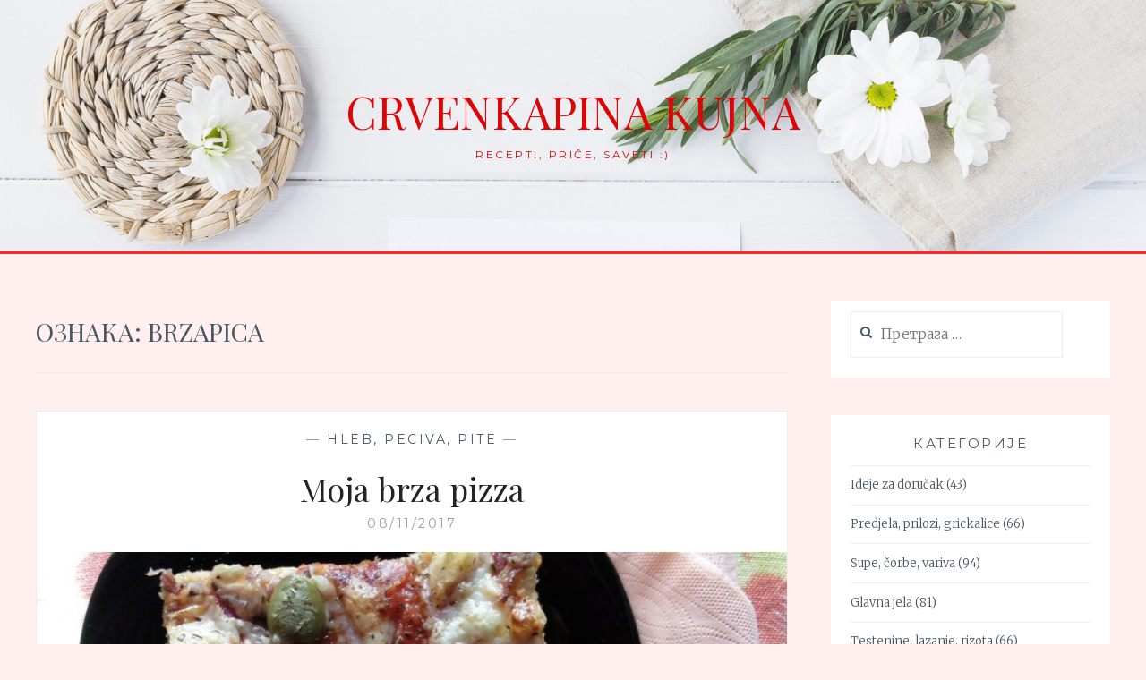

--- FILE ---
content_type: text/html; charset=UTF-8
request_url: https://crvenkapinakujna.com/tag/brzapica/
body_size: 14383
content:
<!DOCTYPE html>
<html lang="sr-RS">
<head>
<meta charset="UTF-8">
<meta name="viewport" content="width=device-width, initial-scale=1">
<link rel="profile" href="http://gmpg.org/xfn/11">
<link rel="pingback" href="https://crvenkapinakujna.com/xmlrpc.php">

<title>brzapica &#8211; Crvenkapina kujna</title>
<meta name='robots' content='max-image-preview:large' />
<link rel='dns-prefetch' href='//ajax.googleapis.com' />
<link rel='dns-prefetch' href='//fonts.googleapis.com' />
<link rel='dns-prefetch' href='//www.googletagmanager.com' />
<link rel="alternate" type="application/rss+xml" title="Crvenkapina kujna &raquo; довод" href="https://crvenkapinakujna.com/feed/" />
<link rel="alternate" type="application/rss+xml" title="Crvenkapina kujna &raquo; довод коментара" href="https://crvenkapinakujna.com/comments/feed/" />
<script type="text/javascript" id="wpp-js" src="https://crvenkapinakujna.com/wp-content/plugins/wordpress-popular-posts/assets/js/wpp.js?ver=7.3.6" data-sampling="0" data-sampling-rate="100" data-api-url="https://crvenkapinakujna.com/wp-json/wordpress-popular-posts" data-post-id="0" data-token="fe947f12b0" data-lang="0" data-debug="1"></script>
<link rel="alternate" type="application/rss+xml" title="Crvenkapina kujna &raquo; довод ознаке brzapica" href="https://crvenkapinakujna.com/tag/brzapica/feed/" />
<style id='wp-img-auto-sizes-contain-inline-css' type='text/css'>
img:is([sizes=auto i],[sizes^="auto," i]){contain-intrinsic-size:3000px 1500px}
/*# sourceURL=wp-img-auto-sizes-contain-inline-css */
</style>
<style id='wp-emoji-styles-inline-css' type='text/css'>

	img.wp-smiley, img.emoji {
		display: inline !important;
		border: none !important;
		box-shadow: none !important;
		height: 1em !important;
		width: 1em !important;
		margin: 0 0.07em !important;
		vertical-align: -0.1em !important;
		background: none !important;
		padding: 0 !important;
	}
/*# sourceURL=wp-emoji-styles-inline-css */
</style>
<style id='wp-block-library-inline-css' type='text/css'>
:root{--wp-block-synced-color:#7a00df;--wp-block-synced-color--rgb:122,0,223;--wp-bound-block-color:var(--wp-block-synced-color);--wp-editor-canvas-background:#ddd;--wp-admin-theme-color:#007cba;--wp-admin-theme-color--rgb:0,124,186;--wp-admin-theme-color-darker-10:#006ba1;--wp-admin-theme-color-darker-10--rgb:0,107,160.5;--wp-admin-theme-color-darker-20:#005a87;--wp-admin-theme-color-darker-20--rgb:0,90,135;--wp-admin-border-width-focus:2px}@media (min-resolution:192dpi){:root{--wp-admin-border-width-focus:1.5px}}.wp-element-button{cursor:pointer}:root .has-very-light-gray-background-color{background-color:#eee}:root .has-very-dark-gray-background-color{background-color:#313131}:root .has-very-light-gray-color{color:#eee}:root .has-very-dark-gray-color{color:#313131}:root .has-vivid-green-cyan-to-vivid-cyan-blue-gradient-background{background:linear-gradient(135deg,#00d084,#0693e3)}:root .has-purple-crush-gradient-background{background:linear-gradient(135deg,#34e2e4,#4721fb 50%,#ab1dfe)}:root .has-hazy-dawn-gradient-background{background:linear-gradient(135deg,#faaca8,#dad0ec)}:root .has-subdued-olive-gradient-background{background:linear-gradient(135deg,#fafae1,#67a671)}:root .has-atomic-cream-gradient-background{background:linear-gradient(135deg,#fdd79a,#004a59)}:root .has-nightshade-gradient-background{background:linear-gradient(135deg,#330968,#31cdcf)}:root .has-midnight-gradient-background{background:linear-gradient(135deg,#020381,#2874fc)}:root{--wp--preset--font-size--normal:16px;--wp--preset--font-size--huge:42px}.has-regular-font-size{font-size:1em}.has-larger-font-size{font-size:2.625em}.has-normal-font-size{font-size:var(--wp--preset--font-size--normal)}.has-huge-font-size{font-size:var(--wp--preset--font-size--huge)}:root .has-text-align-center{text-align:center}:root .has-text-align-left{text-align:left}:root .has-text-align-right{text-align:right}.has-fit-text{white-space:nowrap!important}#end-resizable-editor-section{display:none}.aligncenter{clear:both}.items-justified-left{justify-content:flex-start}.items-justified-center{justify-content:center}.items-justified-right{justify-content:flex-end}.items-justified-space-between{justify-content:space-between}.screen-reader-text{word-wrap:normal!important;border:0;clip-path:inset(50%);height:1px;margin:-1px;overflow:hidden;padding:0;position:absolute;width:1px}.screen-reader-text:focus{background-color:#ddd;clip-path:none;color:#444;display:block;font-size:1em;height:auto;left:5px;line-height:normal;padding:15px 23px 14px;text-decoration:none;top:5px;width:auto;z-index:100000}html :where(.has-border-color){border-style:solid}html :where([style*=border-top-color]){border-top-style:solid}html :where([style*=border-right-color]){border-right-style:solid}html :where([style*=border-bottom-color]){border-bottom-style:solid}html :where([style*=border-left-color]){border-left-style:solid}html :where([style*=border-width]){border-style:solid}html :where([style*=border-top-width]){border-top-style:solid}html :where([style*=border-right-width]){border-right-style:solid}html :where([style*=border-bottom-width]){border-bottom-style:solid}html :where([style*=border-left-width]){border-left-style:solid}html :where(img[class*=wp-image-]){height:auto;max-width:100%}:where(figure){margin:0 0 1em}html :where(.is-position-sticky){--wp-admin--admin-bar--position-offset:var(--wp-admin--admin-bar--height,0px)}@media screen and (max-width:600px){html :where(.is-position-sticky){--wp-admin--admin-bar--position-offset:0px}}

/*# sourceURL=wp-block-library-inline-css */
</style><style id='global-styles-inline-css' type='text/css'>
:root{--wp--preset--aspect-ratio--square: 1;--wp--preset--aspect-ratio--4-3: 4/3;--wp--preset--aspect-ratio--3-4: 3/4;--wp--preset--aspect-ratio--3-2: 3/2;--wp--preset--aspect-ratio--2-3: 2/3;--wp--preset--aspect-ratio--16-9: 16/9;--wp--preset--aspect-ratio--9-16: 9/16;--wp--preset--color--black: #000000;--wp--preset--color--cyan-bluish-gray: #abb8c3;--wp--preset--color--white: #ffffff;--wp--preset--color--pale-pink: #f78da7;--wp--preset--color--vivid-red: #cf2e2e;--wp--preset--color--luminous-vivid-orange: #ff6900;--wp--preset--color--luminous-vivid-amber: #fcb900;--wp--preset--color--light-green-cyan: #7bdcb5;--wp--preset--color--vivid-green-cyan: #00d084;--wp--preset--color--pale-cyan-blue: #8ed1fc;--wp--preset--color--vivid-cyan-blue: #0693e3;--wp--preset--color--vivid-purple: #9b51e0;--wp--preset--gradient--vivid-cyan-blue-to-vivid-purple: linear-gradient(135deg,rgb(6,147,227) 0%,rgb(155,81,224) 100%);--wp--preset--gradient--light-green-cyan-to-vivid-green-cyan: linear-gradient(135deg,rgb(122,220,180) 0%,rgb(0,208,130) 100%);--wp--preset--gradient--luminous-vivid-amber-to-luminous-vivid-orange: linear-gradient(135deg,rgb(252,185,0) 0%,rgb(255,105,0) 100%);--wp--preset--gradient--luminous-vivid-orange-to-vivid-red: linear-gradient(135deg,rgb(255,105,0) 0%,rgb(207,46,46) 100%);--wp--preset--gradient--very-light-gray-to-cyan-bluish-gray: linear-gradient(135deg,rgb(238,238,238) 0%,rgb(169,184,195) 100%);--wp--preset--gradient--cool-to-warm-spectrum: linear-gradient(135deg,rgb(74,234,220) 0%,rgb(151,120,209) 20%,rgb(207,42,186) 40%,rgb(238,44,130) 60%,rgb(251,105,98) 80%,rgb(254,248,76) 100%);--wp--preset--gradient--blush-light-purple: linear-gradient(135deg,rgb(255,206,236) 0%,rgb(152,150,240) 100%);--wp--preset--gradient--blush-bordeaux: linear-gradient(135deg,rgb(254,205,165) 0%,rgb(254,45,45) 50%,rgb(107,0,62) 100%);--wp--preset--gradient--luminous-dusk: linear-gradient(135deg,rgb(255,203,112) 0%,rgb(199,81,192) 50%,rgb(65,88,208) 100%);--wp--preset--gradient--pale-ocean: linear-gradient(135deg,rgb(255,245,203) 0%,rgb(182,227,212) 50%,rgb(51,167,181) 100%);--wp--preset--gradient--electric-grass: linear-gradient(135deg,rgb(202,248,128) 0%,rgb(113,206,126) 100%);--wp--preset--gradient--midnight: linear-gradient(135deg,rgb(2,3,129) 0%,rgb(40,116,252) 100%);--wp--preset--font-size--small: 13px;--wp--preset--font-size--medium: 20px;--wp--preset--font-size--large: 36px;--wp--preset--font-size--x-large: 42px;--wp--preset--spacing--20: 0.44rem;--wp--preset--spacing--30: 0.67rem;--wp--preset--spacing--40: 1rem;--wp--preset--spacing--50: 1.5rem;--wp--preset--spacing--60: 2.25rem;--wp--preset--spacing--70: 3.38rem;--wp--preset--spacing--80: 5.06rem;--wp--preset--shadow--natural: 6px 6px 9px rgba(0, 0, 0, 0.2);--wp--preset--shadow--deep: 12px 12px 50px rgba(0, 0, 0, 0.4);--wp--preset--shadow--sharp: 6px 6px 0px rgba(0, 0, 0, 0.2);--wp--preset--shadow--outlined: 6px 6px 0px -3px rgb(255, 255, 255), 6px 6px rgb(0, 0, 0);--wp--preset--shadow--crisp: 6px 6px 0px rgb(0, 0, 0);}:where(.is-layout-flex){gap: 0.5em;}:where(.is-layout-grid){gap: 0.5em;}body .is-layout-flex{display: flex;}.is-layout-flex{flex-wrap: wrap;align-items: center;}.is-layout-flex > :is(*, div){margin: 0;}body .is-layout-grid{display: grid;}.is-layout-grid > :is(*, div){margin: 0;}:where(.wp-block-columns.is-layout-flex){gap: 2em;}:where(.wp-block-columns.is-layout-grid){gap: 2em;}:where(.wp-block-post-template.is-layout-flex){gap: 1.25em;}:where(.wp-block-post-template.is-layout-grid){gap: 1.25em;}.has-black-color{color: var(--wp--preset--color--black) !important;}.has-cyan-bluish-gray-color{color: var(--wp--preset--color--cyan-bluish-gray) !important;}.has-white-color{color: var(--wp--preset--color--white) !important;}.has-pale-pink-color{color: var(--wp--preset--color--pale-pink) !important;}.has-vivid-red-color{color: var(--wp--preset--color--vivid-red) !important;}.has-luminous-vivid-orange-color{color: var(--wp--preset--color--luminous-vivid-orange) !important;}.has-luminous-vivid-amber-color{color: var(--wp--preset--color--luminous-vivid-amber) !important;}.has-light-green-cyan-color{color: var(--wp--preset--color--light-green-cyan) !important;}.has-vivid-green-cyan-color{color: var(--wp--preset--color--vivid-green-cyan) !important;}.has-pale-cyan-blue-color{color: var(--wp--preset--color--pale-cyan-blue) !important;}.has-vivid-cyan-blue-color{color: var(--wp--preset--color--vivid-cyan-blue) !important;}.has-vivid-purple-color{color: var(--wp--preset--color--vivid-purple) !important;}.has-black-background-color{background-color: var(--wp--preset--color--black) !important;}.has-cyan-bluish-gray-background-color{background-color: var(--wp--preset--color--cyan-bluish-gray) !important;}.has-white-background-color{background-color: var(--wp--preset--color--white) !important;}.has-pale-pink-background-color{background-color: var(--wp--preset--color--pale-pink) !important;}.has-vivid-red-background-color{background-color: var(--wp--preset--color--vivid-red) !important;}.has-luminous-vivid-orange-background-color{background-color: var(--wp--preset--color--luminous-vivid-orange) !important;}.has-luminous-vivid-amber-background-color{background-color: var(--wp--preset--color--luminous-vivid-amber) !important;}.has-light-green-cyan-background-color{background-color: var(--wp--preset--color--light-green-cyan) !important;}.has-vivid-green-cyan-background-color{background-color: var(--wp--preset--color--vivid-green-cyan) !important;}.has-pale-cyan-blue-background-color{background-color: var(--wp--preset--color--pale-cyan-blue) !important;}.has-vivid-cyan-blue-background-color{background-color: var(--wp--preset--color--vivid-cyan-blue) !important;}.has-vivid-purple-background-color{background-color: var(--wp--preset--color--vivid-purple) !important;}.has-black-border-color{border-color: var(--wp--preset--color--black) !important;}.has-cyan-bluish-gray-border-color{border-color: var(--wp--preset--color--cyan-bluish-gray) !important;}.has-white-border-color{border-color: var(--wp--preset--color--white) !important;}.has-pale-pink-border-color{border-color: var(--wp--preset--color--pale-pink) !important;}.has-vivid-red-border-color{border-color: var(--wp--preset--color--vivid-red) !important;}.has-luminous-vivid-orange-border-color{border-color: var(--wp--preset--color--luminous-vivid-orange) !important;}.has-luminous-vivid-amber-border-color{border-color: var(--wp--preset--color--luminous-vivid-amber) !important;}.has-light-green-cyan-border-color{border-color: var(--wp--preset--color--light-green-cyan) !important;}.has-vivid-green-cyan-border-color{border-color: var(--wp--preset--color--vivid-green-cyan) !important;}.has-pale-cyan-blue-border-color{border-color: var(--wp--preset--color--pale-cyan-blue) !important;}.has-vivid-cyan-blue-border-color{border-color: var(--wp--preset--color--vivid-cyan-blue) !important;}.has-vivid-purple-border-color{border-color: var(--wp--preset--color--vivid-purple) !important;}.has-vivid-cyan-blue-to-vivid-purple-gradient-background{background: var(--wp--preset--gradient--vivid-cyan-blue-to-vivid-purple) !important;}.has-light-green-cyan-to-vivid-green-cyan-gradient-background{background: var(--wp--preset--gradient--light-green-cyan-to-vivid-green-cyan) !important;}.has-luminous-vivid-amber-to-luminous-vivid-orange-gradient-background{background: var(--wp--preset--gradient--luminous-vivid-amber-to-luminous-vivid-orange) !important;}.has-luminous-vivid-orange-to-vivid-red-gradient-background{background: var(--wp--preset--gradient--luminous-vivid-orange-to-vivid-red) !important;}.has-very-light-gray-to-cyan-bluish-gray-gradient-background{background: var(--wp--preset--gradient--very-light-gray-to-cyan-bluish-gray) !important;}.has-cool-to-warm-spectrum-gradient-background{background: var(--wp--preset--gradient--cool-to-warm-spectrum) !important;}.has-blush-light-purple-gradient-background{background: var(--wp--preset--gradient--blush-light-purple) !important;}.has-blush-bordeaux-gradient-background{background: var(--wp--preset--gradient--blush-bordeaux) !important;}.has-luminous-dusk-gradient-background{background: var(--wp--preset--gradient--luminous-dusk) !important;}.has-pale-ocean-gradient-background{background: var(--wp--preset--gradient--pale-ocean) !important;}.has-electric-grass-gradient-background{background: var(--wp--preset--gradient--electric-grass) !important;}.has-midnight-gradient-background{background: var(--wp--preset--gradient--midnight) !important;}.has-small-font-size{font-size: var(--wp--preset--font-size--small) !important;}.has-medium-font-size{font-size: var(--wp--preset--font-size--medium) !important;}.has-large-font-size{font-size: var(--wp--preset--font-size--large) !important;}.has-x-large-font-size{font-size: var(--wp--preset--font-size--x-large) !important;}
/*# sourceURL=global-styles-inline-css */
</style>

<style id='classic-theme-styles-inline-css' type='text/css'>
.wp-block-button__link{background-color:#32373c;border-radius:9999px;box-shadow:none;color:#fff;font-size:1.125em;padding:calc(.667em + 2px) calc(1.333em + 2px);text-decoration:none}.wp-block-file__button{background:#32373c;color:#fff}.wp-block-accordion-heading{margin:0}.wp-block-accordion-heading__toggle{background-color:inherit!important;color:inherit!important}.wp-block-accordion-heading__toggle:not(:focus-visible){outline:none}.wp-block-accordion-heading__toggle:focus,.wp-block-accordion-heading__toggle:hover{background-color:inherit!important;border:none;box-shadow:none;color:inherit;padding:var(--wp--preset--spacing--20,1em) 0;text-decoration:none}.wp-block-accordion-heading__toggle:focus-visible{outline:auto;outline-offset:0}
/*# sourceURL=https://crvenkapinakujna.com/wp-content/plugins/gutenberg/build/styles/block-library/classic.css */
</style>
<link rel='stylesheet' id='geotarget-css' href='https://crvenkapinakujna.com/wp-content/plugins/geotargeting/public/css/geotarget-public.css?ver=1.3.6.1' type='text/css' media='all' />
<link rel='stylesheet' id='SFSImainCss-css' href='https://crvenkapinakujna.com/wp-content/plugins/ultimate-social-media-icons/css/sfsi-style.css?ver=2.9.6' type='text/css' media='all' />
<link rel='stylesheet' id='wordpress-popular-posts-css-css' href='https://crvenkapinakujna.com/wp-content/plugins/wordpress-popular-posts/assets/css/wpp.css?ver=7.3.6' type='text/css' media='all' />
<link rel='stylesheet' id='anissa-style-css' href='https://crvenkapinakujna.com/wp-content/themes/anissa/style.css?ver=6.9' type='text/css' media='all' />
<link rel='stylesheet' id='anissa-fonts-css' href='https://fonts.googleapis.com/css?family=Playfair+Display%3A400%2C700%7CMontserrat%3A400%2C700%7CMerriweather%3A400%2C300%2C700&#038;subset=latin%2Clatin-ext' type='text/css' media='all' />
<link rel='stylesheet' id='anissa-fontawesome-css' href='https://crvenkapinakujna.com/wp-content/themes/anissa/fonts/font-awesome.css?ver=4.3.0' type='text/css' media='all' />
<script type="text/javascript" src="https://crvenkapinakujna.com/wp-includes/js/jquery/jquery.min.js?ver=3.7.1" id="jquery-core-js"></script>
<script type="text/javascript" src="https://crvenkapinakujna.com/wp-includes/js/jquery/jquery-migrate.min.js?ver=3.4.1" id="jquery-migrate-js"></script>
<script type="text/javascript" src="https://crvenkapinakujna.com/wp-content/plugins/geotargeting/public/js/geotarget-public.js?ver=1.3.6.1" id="geotarget-js"></script>
<script type="text/javascript" src="https://crvenkapinakujna.com/wp-content/plugins/geotargeting/public/js/ddslick.js?ver=1.3.6.1" id="geot-slick-js"></script>
<link rel="https://api.w.org/" href="https://crvenkapinakujna.com/wp-json/" /><link rel="alternate" title="JSON" type="application/json" href="https://crvenkapinakujna.com/wp-json/wp/v2/tags/29" /><link rel="EditURI" type="application/rsd+xml" title="RSD" href="https://crvenkapinakujna.com/xmlrpc.php?rsd" />
<meta name="generator" content="WordPress 6.9" />
<meta name="generator" content="Site Kit by Google 1.170.0" /><meta name="google-site-verification" content="rvgQSEmW3l_qLBOtq683VX_mJvUj6oeul4sNrC1nvKk" /><meta name="follow.[base64]" content="d1WcAUAgSpTs7YQjjxD4"/><meta property="og:image:secure_url" content="https://crvenkapinakujna.com/wp-content/uploads/2017/11/Fotografija1571-mala.jpg" data-id="sfsi"><meta property="twitter:card" content="summary_large_image" data-id="sfsi"><meta property="twitter:image" content="https://crvenkapinakujna.com/wp-content/uploads/2017/11/Fotografija1571-mala.jpg" data-id="sfsi"><meta property="og:image:type" content="" data-id="sfsi" /><meta property="og:image:width" content="1280" data-id="sfsi" /><meta property="og:image:height" content="960" data-id="sfsi" /><meta property="og:url" content="https://crvenkapinakujna.com/moja-brza-pizza/" data-id="sfsi" /><meta property="og:description" content="Osamdesetih godina prošlog veka, kad su u Beogradu počele da se otvaraju picerije, bila je velika fama oko tajne vezane za testo za picu. Neki i danas veruju u to.

Može se praviti na zaista mnogo načina, počev od toga da je ono najklasičnije testo kiselo, sa kvascem (i to je jedino koje Italijani priznaju kao pravo) ali se prave i druge varijante sa jogurtom, belim vinom, kiselom vodom, itd. Uglavnom se peče, ali postoji i varijanta koja se prži (pizza fritta), a tu su i razne varijante, izvedene iz osnovne, kao što su tzv. italijanske piroške, pancerote i slično.

Elem, ono što je najbitnije kod pice je to da nikako ne treba preterivati sa nadevom. Što više nadeva - pica će biti gnjecavija, što vam sigurno nije cilj. Kod pice važi pravilo manje je više, znači, ne više od tri do četiri namirnice, to je maksimum.

U kućnim uslovima uglavnom je nemoguće ispoštovati pravilo da se pica peče na temperaturi od 250-300C, ili još bolje na 400C. U najboljem slučaju peći ćemo je na 220-250C. Zato i ne treba preterivati sa nadevom, jer od brzine pečenja zavisi i koliko će testo narasti i koliko će se natopiti.

Najvažnija tri sastojka dobre pice su testo, paradajz i sir, sve ostalo dodajete po sopstvenoj volji. Sir treba da bude kvalitetan i da se lepo topi, paradajz je uglavnom pelat, mada ja u zimskim mesecima radije koristim onaj koncentrovani paradajz-pire iz tegle, ili napravim klasičan sos sa domaćim kuvanim paradajzom.

Danas sam prvo pristavila sarmu, pa shvatila da ona definitivno neće stići za današnji ručak, a onda rešila da napravim brzu picu od onoga što mi se zateklo u kući.

Ispalo je odlično, pa recept delim i sa Vama. :)



Potreban materijal za testo: 2 čaše (od 2 dl) brašna (koristila sam 1 čašu integralnog - 1 belog), 1 čaša jogurta (može i kefir ili kiselo mleko), 2 kašike ulja (po mogućnosti maslinovog), 1/2 kašičice soli, 1/2 kašičice sode bikarbone, malo bosiljka (volim da mi testo bude šareno); za nadev: šta god volite ili šta Vam se tog momenta zateklo u frižideru, u mom slučaju to su danas bili: sos od paradajza, fini listići pančete, sir (neki tzv. pivnički koji se veoma lepo topi), masline (zelene sa paprikom), origano i bosiljak.

Prvo sam zamesila testo od brašna, kefira (pravim svoj domaći), ulja, soli i sode bikarbone, razvukla ga što sam tanje mogla i stavila u pleh obložen papirom za pečenje. Zatim sam uključila rernu da se greje i krenula da pravim sos.

U dublji tiganj sam sipala maslinovog ulja koliko je potrebno da pokrije dno, kad se zagrejalo dodala kašiku brašna, i sipala jednu čašu domaćeg (maminog) kuvanog paradajza. Mešala dok se nije zgusnuo, dodala malo bosiljka i skinula sa vatre, pa njim premazala picu. Kao što rekoh, umesto domaćeg sosa, možete i da je premažete paradajz-pireom.

Rasporedila sam listiće slanine, pa onda masline i na kraju sir. Pošto ne volim da rendam bilo šta (jer se vrlo često povređujem kad koristim rende pa ga se užasavam), uzela sam ljuštilicu za povrće i njom sekla tanke listiće sira pa ređala da sve lepo pokrijem. Posula sam origanom i stavila u sada već dobro zagrejanu rernu (do kraja, mislim da je negde oko 220C, šporet mi je toliko star da sam mu brojeve već odavno izribala. :)

Pekla se nekih 15-tak minuta, a i na stolu je izdržala otprilike toliko. :)
Probajte, nećete se pokajati.

I ja sam nekad davno znala da kupim onu gotovu, polupečenu podlogu i napravim picu na brzinu, ali otkad sam otkrila ovu varijantu, to više ne radim. Za ceo ovaj posao Vam je potrebno oko 25 minuta do pola sata, ali se kvalitet ne može porediti jer ovde tačno znate šta ste stavili, dok nam industrija podmeće mnogo nezdravih aditiva.

Prijatno! :)

#pizza #pica #brzapica #picasajogurtom" data-id="sfsi" /><meta property="og:title" content="Moja brza pizza" data-id="sfsi" />            <style id="wpp-loading-animation-styles">@-webkit-keyframes bgslide{from{background-position-x:0}to{background-position-x:-200%}}@keyframes bgslide{from{background-position-x:0}to{background-position-x:-200%}}.wpp-widget-block-placeholder,.wpp-shortcode-placeholder{margin:0 auto;width:60px;height:3px;background:#dd3737;background:linear-gradient(90deg,#dd3737 0%,#571313 10%,#dd3737 100%);background-size:200% auto;border-radius:3px;-webkit-animation:bgslide 1s infinite linear;animation:bgslide 1s infinite linear}</style>
            <style type="text/css">.recentcomments a{display:inline !important;padding:0 !important;margin:0 !important;}</style>
		<style type="text/css" id="custom-header-image">
			.site-branding:before {
				background-image: url( https://crvenkapinakujna.com/wp-content/themes/anissa/img/header.jpg);
				background-position: center;
				background-repeat: no-repeat;
				background-size: cover;
				content: "";
				display: block;
				position: absolute;
				top: 0;
				left: 0;
				width: 100%;
				height: 100%;
				z-index:-1;
			}
		</style>
		<style type="text/css">
			.site-title a,
		.site-description {
			color: #dd0606;
		}
		</style>
	<style type="text/css" id="custom-background-css">
body.custom-background { background-color: #ffefef; }
</style>
	<link rel="icon" href="https://crvenkapinakujna.com/wp-content/uploads/2018/01/cropped-all_in_red-64x64-1-32x32.jpg" sizes="32x32" />
<link rel="icon" href="https://crvenkapinakujna.com/wp-content/uploads/2018/01/cropped-all_in_red-64x64-1-192x192.jpg" sizes="192x192" />
<link rel="apple-touch-icon" href="https://crvenkapinakujna.com/wp-content/uploads/2018/01/cropped-all_in_red-64x64-1-180x180.jpg" />
<meta name="msapplication-TileImage" content="https://crvenkapinakujna.com/wp-content/uploads/2018/01/cropped-all_in_red-64x64-1-270x270.jpg" />
		<style type="text/css" id="wp-custom-css">
			.post {
	/*border: 2px solid #fff;*/
	padding-top: 20px;
	padding-bottom: 20px;
	background: #fff;
}
.sidebar .widget {
	border: 2px solid #fff;
	padding: 20px;
	padding-top: 20px;
	padding-top: 10px;
	background: #fff;
}
.widget ul li {
	margin-top: .8em;
	padding-top: .8em;
	border-top: 1px solid #eee;
}
.main-navigation {
	display: none;
}
.site-branding {
	padding: 3.2em 1.6em;
	padding-top: 3.2em;
	padding-bottom: 3.2em;
	position: relative;
	text-align: center;
	margin-bottom: 0px;
	padding-top: 100px;
	padding-bottom: 100px;
	border-bottom: 4px solid #DD3333;
}
.comment-body {
	border-top: 1px solid #fff;
	margin-top: 1.6em;
	padding-top: 1.6em;
}
.comment-list {
	list-style: none;
	margin: 0;
	padding: 0 20px;
	background:#fff;
}
.more-link:hover {
	color: #DD3333;
	border-bottom: 2px solid #DD3333;
}
button, input[type="button"], input[type="reset"], input[type="submit"] {
	border: 0;
	border-bottom-width: 0px;
	border-bottom-style: none;
	border-bottom-color: currentcolor;
	background: #fff;
	background-color: rgb(255, 255, 255);
	font-family: 'Montserrat', sans-serif;
	font-weight: 400;
	font-size: 13px;
	letter-spacing: 2.5px;
	padding: 15px 1.6em;
	text-transform: uppercase;
	transition: 0.2s;
}
.owl-carousel .owl-wrapper-outer {
	overflow: hidden;
	position: relative;
	width: 100%;
	display: none;
}
.site-main .comment-navigation, .site-main .posts-navigation, .site-main .post-navigation {
    border-top: 1px solid #fff;
    border-bottom: 1px solid #fff;
    color: #495762;
    font-family: 'Playfair Display', serif;
    font-size: 24px;
    margin: 0 0 1.6em;
    padding: .8em 0.8em;
    overflow: hidden;
    background: #fff;
}
.footer-widgets {
    border-top: 2px solid #fff;
    margin: 1.6em 0;
    padding: 5% 2.5% 0;
}		</style>
		</head>

<body class="archive tag tag-brzapica tag-29 custom-background wp-theme-anissa sfsi_actvite_theme_glossy">

<div id="page" class="hfeed site">
	<a class="skip-link screen-reader-text" href="#content">Skip to content</a>

	<header id="masthead" class="site-header" role="banner">
		<nav id="site-navigation" class="main-navigation clear" role="navigation">
			<button class="menu-toggle" aria-controls="primary-menu" aria-expanded="false">Menu</button>
			
					</nav><!-- #site-navigation -->

		<div class="site-branding">						<h1 class="site-title"><a href="https://crvenkapinakujna.com/" rel="home">Crvenkapina kujna</a></h1>
			<h2 class="site-description">Recepti, priče, saveti :)</h2>
		</div><!-- .site-branding -->
	</header><!-- #masthead -->

	<div id="content" class="site-content">
	<div class="wrap clear">
	
<div id="primary" class="content-area">
  <main id="main" class="site-main" role="main">
        <header class="page-header">
      <h1 class="page-title">Ознака: <span>brzapica</span></h1>    </header>
    <!-- .page-header -->
    
            
<article id="post-198" class="post-198 post type-post status-publish format-standard has-post-thumbnail hentry category-hleb-i-testa tag-brzapica tag-picasajogurtom tag-pizza tag-pica">
<div class="entry-cat">
			&mdash; <a href="https://crvenkapinakujna.com/category/hleb-i-testa/" rel="category tag">Hleb, peciva, pite</a> &mdash;
		</div><!-- .entry-cat -->
	<header class="entry-header">
		<h1 class="entry-title"><a href="https://crvenkapinakujna.com/moja-brza-pizza/" rel="bookmark">Moja brza pizza</a></h1>	<div class="entry-datetop">
			<a href="https://crvenkapinakujna.com/moja-brza-pizza/" title="Moja brza pizza">08/11/2017</a>
		</div><!-- .entry-datetop -->
					<div class="featured-image">
				<a href="https://crvenkapinakujna.com/moja-brza-pizza/" title="Moja brza pizza"><img width="900" height="450" src="https://crvenkapinakujna.com/wp-content/uploads/2017/11/Fotografija1571-mala-900x450.jpg" class="attachment-anissa-home size-anissa-home wp-post-image" alt="" decoding="async" fetchpriority="high" /></a>         
			</div>
			</header><!-- .entry-header -->

	<div class="entry-summary">
		<p>Osamdesetih godina prošlog veka, kad su u Beogradu počele da se otvaraju picerije, bila je velika fama oko &#8222;tajne&#8220; vezane za testo za picu. Neki i danas veruju u to. Može se praviti na zaista mnogo načina, počev od toga da je ono najklasičnije testo &#8222;kiselo&#8220;, sa kvascem (i to je jedino koje Italijani priznaju&hellip; <a class="more-link" href="https://crvenkapinakujna.com/moja-brza-pizza/">Read More <span class="screen-reader-text">Moja brza pizza</span></a></p>
	</div><!-- .entry-excerpt -->

</article><!-- #post-## -->
              </main>
  <!-- #main --> 
</div>
<!-- #primary -->


<div id="secondary" class="widget-area sidebar" role="complementary">
  <aside id="search-4" class="widget widget_search"><form role="search" method="get" class="search-form" action="https://crvenkapinakujna.com/">
				<label>
					<span class="screen-reader-text">Претрага за:</span>
					<input type="search" class="search-field" placeholder="Претрага &hellip;" value="" name="s" />
				</label>
				<input type="submit" class="search-submit" value="Претражи" />
			</form></aside><aside id="categories-4" class="widget widget_categories"><h1 class="widget-title">Категорије</h1>
			<ul>
					<li class="cat-item cat-item-3"><a href="https://crvenkapinakujna.com/category/ideje-za-dorucak/">Ideje za doručak</a> (43)
</li>
	<li class="cat-item cat-item-9"><a href="https://crvenkapinakujna.com/category/predjela-i-prilozi/">Predjela, prilozi, grickalice</a> (66)
</li>
	<li class="cat-item cat-item-2"><a href="https://crvenkapinakujna.com/category/supe-i-corbe/">Supe, čorbe, variva</a> (94)
</li>
	<li class="cat-item cat-item-4"><a href="https://crvenkapinakujna.com/category/glavna-jela/">Glavna jela</a> (81)
</li>
	<li class="cat-item cat-item-57"><a href="https://crvenkapinakujna.com/category/testenine-lazanje-rizota/">Testenine, lazanje, rizota</a> (66)
</li>
	<li class="cat-item cat-item-10"><a href="https://crvenkapinakujna.com/category/salate/">Salate</a> (72)
</li>
	<li class="cat-item cat-item-5"><a href="https://crvenkapinakujna.com/category/hleb-i-testa/">Hleb, peciva, pite</a> (91)
</li>
	<li class="cat-item cat-item-6"><a href="https://crvenkapinakujna.com/category/kolaci-torte-slatkisi/">Kolači, torte, slatkiši</a> (119)
<ul class='children'>
	<li class="cat-item cat-item-1706"><a href="https://crvenkapinakujna.com/category/kolaci-torte-slatkisi/ledene-poslastice-sladoled-semifredo-sorbe/">Ledene poslastice (sladoled, semifredo, sorbe&#8230;)</a> (10)
</li>
</ul>
</li>
	<li class="cat-item cat-item-7"><a href="https://crvenkapinakujna.com/category/sosovi-kremovi-namazi/">Sosovi, kremovi, namazi</a> (34)
<ul class='children'>
	<li class="cat-item cat-item-1754"><a href="https://crvenkapinakujna.com/category/sosovi-kremovi-namazi/zacini-i-aromaticni-dodaci/">Začini i aromatični dodaci</a> (3)
	<ul class='children'>
	<li class="cat-item cat-item-1913"><a href="https://crvenkapinakujna.com/category/sosovi-kremovi-namazi/zacini-i-aromaticni-dodaci/zimnica/">Zimnica</a> (2)
</li>
	</ul>
</li>
	<li class="cat-item cat-item-1883"><a href="https://crvenkapinakujna.com/category/sosovi-kremovi-namazi/dzemovi/">Džemovi</a> (2)
</li>
</ul>
</li>
	<li class="cat-item cat-item-8"><a href="https://crvenkapinakujna.com/category/napici/">Topli i hladni napici</a> (9)
</li>
	<li class="cat-item cat-item-11"><a href="https://crvenkapinakujna.com/category/kulinarske-tajne-saveti-i-slicno/">Crvenkapine tajne i saveti iz kuhinje</a> (11)
</li>
	<li class="cat-item cat-item-12"><a href="https://crvenkapinakujna.com/category/za-one-koji-ne-vole-da-kuvaju-ali-vole-moje-price/">Crvenkapine priče</a> (57)
<ul class='children'>
	<li class="cat-item cat-item-1546"><a href="https://crvenkapinakujna.com/category/za-one-koji-ne-vole-da-kuvaju-ali-vole-moje-price/muzika/">Muzika</a> (19)
</li>
</ul>
</li>
	<li class="cat-item cat-item-13"><a href="https://crvenkapinakujna.com/category/ko-je-crvenkapa/">Ko je Crvenkapa? :)</a> (2)
<ul class='children'>
	<li class="cat-item cat-item-1100"><a href="https://crvenkapinakujna.com/category/ko-je-crvenkapa/politika-privatnosti/">Politika privatnosti</a> (1)
</li>
</ul>
</li>
			</ul>

			</aside>
		<aside id="recent-posts-3" class="widget widget_recent_entries">
		<h1 class="widget-title">Скорашњи чланци</h1>
		<ul>
											<li>
					<a href="https://crvenkapinakujna.com/cokoladni-posni-cia-puding/">Čokoladni, posni čia puding</a>
									</li>
					</ul>

		</aside><aside id="recent-comments-6" class="widget widget_recent_comments"><h1 class="widget-title">Скорашњи коментари</h1><ul id="recentcomments"><li class="recentcomments"><span class="comment-author-link">Bojana</span> на <a href="https://crvenkapinakujna.com/pancir-kafa-ili-kafa-otporna-na-metke-moje-iskustvo/#comment-23966">Pancir kafa, ili kafa otporna na metke (moje iskustvo)</a></li><li class="recentcomments"><span class="comment-author-link">crvenkapica</span> на <a href="https://crvenkapinakujna.com/kiseli-kupus-na-korejski-nacin-kimci-kimchi/#comment-23965">Kiseli kupus na korejski način – kimči (kimchi)</a></li><li class="recentcomments"><span class="comment-author-link">Bojana</span> на <a href="https://crvenkapinakujna.com/kiseli-kupus-na-korejski-nacin-kimci-kimchi/#comment-23964">Kiseli kupus na korejski način – kimči (kimchi)</a></li><li class="recentcomments"><span class="comment-author-link">crvenkapa9</span> на <a href="https://crvenkapinakujna.com/cajni-keksici-sa-limunom/#comment-9874">Čajni keksići sa limunom</a></li><li class="recentcomments"><span class="comment-author-link">Milena</span> на <a href="https://crvenkapinakujna.com/cajni-keksici-sa-limunom/#comment-9873">Čajni keksići sa limunom</a></li></ul></aside></div>
<!-- #secondary --></div>
<!-- #content -->
</div>
<!-- .wrap  -->
<footer id="colophon" class="site-footer wrap" role="contentinfo">
    <div class="footer-widgets clear">
    <div class="widget-area">
            <aside id="meta-4" class="widget widget_meta"><h1 class="widget-title">Мета</h1>
		<ul>
						<li><a href="https://crvenkapinakujna.com/wp-login.php">Пријава</a></li>
			<li><a href="https://crvenkapinakujna.com/feed/">Довод уноса</a></li>
			<li><a href="https://crvenkapinakujna.com/comments/feed/">Довод коментара</a></li>

			<li><a href="https://wordpress.org/">sr.WordPress.org</a></li>
		</ul>

		</aside><aside id="archives-2" class="widget widget_archive"><h1 class="widget-title">Архиве</h1>
			<ul>
					<li><a href='https://crvenkapinakujna.com/2025/11/'>новембар 2025</a></li>
	<li><a href='https://crvenkapinakujna.com/2025/10/'>октобар 2025</a></li>
	<li><a href='https://crvenkapinakujna.com/2025/08/'>август 2025</a></li>
	<li><a href='https://crvenkapinakujna.com/2025/06/'>јун 2025</a></li>
	<li><a href='https://crvenkapinakujna.com/2025/04/'>април 2025</a></li>
	<li><a href='https://crvenkapinakujna.com/2025/02/'>фебруар 2025</a></li>
	<li><a href='https://crvenkapinakujna.com/2025/01/'>јануар 2025</a></li>
	<li><a href='https://crvenkapinakujna.com/2024/12/'>децембар 2024</a></li>
	<li><a href='https://crvenkapinakujna.com/2024/10/'>октобар 2024</a></li>
	<li><a href='https://crvenkapinakujna.com/2024/09/'>септембар 2024</a></li>
	<li><a href='https://crvenkapinakujna.com/2024/07/'>јул 2024</a></li>
	<li><a href='https://crvenkapinakujna.com/2024/05/'>мај 2024</a></li>
	<li><a href='https://crvenkapinakujna.com/2024/04/'>април 2024</a></li>
	<li><a href='https://crvenkapinakujna.com/2024/03/'>март 2024</a></li>
	<li><a href='https://crvenkapinakujna.com/2024/02/'>фебруар 2024</a></li>
	<li><a href='https://crvenkapinakujna.com/2024/01/'>јануар 2024</a></li>
	<li><a href='https://crvenkapinakujna.com/2023/12/'>децембар 2023</a></li>
	<li><a href='https://crvenkapinakujna.com/2023/11/'>новембар 2023</a></li>
	<li><a href='https://crvenkapinakujna.com/2023/10/'>октобар 2023</a></li>
	<li><a href='https://crvenkapinakujna.com/2023/09/'>септембар 2023</a></li>
	<li><a href='https://crvenkapinakujna.com/2023/08/'>август 2023</a></li>
	<li><a href='https://crvenkapinakujna.com/2023/07/'>јул 2023</a></li>
	<li><a href='https://crvenkapinakujna.com/2023/06/'>јун 2023</a></li>
	<li><a href='https://crvenkapinakujna.com/2023/05/'>мај 2023</a></li>
	<li><a href='https://crvenkapinakujna.com/2023/04/'>април 2023</a></li>
	<li><a href='https://crvenkapinakujna.com/2023/03/'>март 2023</a></li>
	<li><a href='https://crvenkapinakujna.com/2023/02/'>фебруар 2023</a></li>
	<li><a href='https://crvenkapinakujna.com/2023/01/'>јануар 2023</a></li>
	<li><a href='https://crvenkapinakujna.com/2022/12/'>децембар 2022</a></li>
	<li><a href='https://crvenkapinakujna.com/2022/11/'>новембар 2022</a></li>
	<li><a href='https://crvenkapinakujna.com/2022/10/'>октобар 2022</a></li>
	<li><a href='https://crvenkapinakujna.com/2022/09/'>септембар 2022</a></li>
	<li><a href='https://crvenkapinakujna.com/2022/08/'>август 2022</a></li>
	<li><a href='https://crvenkapinakujna.com/2022/07/'>јул 2022</a></li>
	<li><a href='https://crvenkapinakujna.com/2022/06/'>јун 2022</a></li>
	<li><a href='https://crvenkapinakujna.com/2022/05/'>мај 2022</a></li>
	<li><a href='https://crvenkapinakujna.com/2022/04/'>април 2022</a></li>
	<li><a href='https://crvenkapinakujna.com/2022/03/'>март 2022</a></li>
	<li><a href='https://crvenkapinakujna.com/2022/02/'>фебруар 2022</a></li>
	<li><a href='https://crvenkapinakujna.com/2022/01/'>јануар 2022</a></li>
	<li><a href='https://crvenkapinakujna.com/2021/12/'>децембар 2021</a></li>
	<li><a href='https://crvenkapinakujna.com/2021/11/'>новембар 2021</a></li>
	<li><a href='https://crvenkapinakujna.com/2021/10/'>октобар 2021</a></li>
	<li><a href='https://crvenkapinakujna.com/2021/09/'>септембар 2021</a></li>
	<li><a href='https://crvenkapinakujna.com/2021/08/'>август 2021</a></li>
	<li><a href='https://crvenkapinakujna.com/2021/07/'>јул 2021</a></li>
	<li><a href='https://crvenkapinakujna.com/2021/06/'>јун 2021</a></li>
	<li><a href='https://crvenkapinakujna.com/2021/05/'>мај 2021</a></li>
	<li><a href='https://crvenkapinakujna.com/2021/04/'>април 2021</a></li>
	<li><a href='https://crvenkapinakujna.com/2021/03/'>март 2021</a></li>
	<li><a href='https://crvenkapinakujna.com/2021/02/'>фебруар 2021</a></li>
	<li><a href='https://crvenkapinakujna.com/2021/01/'>јануар 2021</a></li>
	<li><a href='https://crvenkapinakujna.com/2020/12/'>децембар 2020</a></li>
	<li><a href='https://crvenkapinakujna.com/2020/09/'>септембар 2020</a></li>
	<li><a href='https://crvenkapinakujna.com/2020/08/'>август 2020</a></li>
	<li><a href='https://crvenkapinakujna.com/2020/07/'>јул 2020</a></li>
	<li><a href='https://crvenkapinakujna.com/2020/06/'>јун 2020</a></li>
	<li><a href='https://crvenkapinakujna.com/2020/05/'>мај 2020</a></li>
	<li><a href='https://crvenkapinakujna.com/2020/04/'>април 2020</a></li>
	<li><a href='https://crvenkapinakujna.com/2020/03/'>март 2020</a></li>
	<li><a href='https://crvenkapinakujna.com/2020/02/'>фебруар 2020</a></li>
	<li><a href='https://crvenkapinakujna.com/2020/01/'>јануар 2020</a></li>
	<li><a href='https://crvenkapinakujna.com/2019/12/'>децембар 2019</a></li>
	<li><a href='https://crvenkapinakujna.com/2019/11/'>новембар 2019</a></li>
	<li><a href='https://crvenkapinakujna.com/2019/10/'>октобар 2019</a></li>
	<li><a href='https://crvenkapinakujna.com/2019/09/'>септембар 2019</a></li>
	<li><a href='https://crvenkapinakujna.com/2019/08/'>август 2019</a></li>
	<li><a href='https://crvenkapinakujna.com/2019/07/'>јул 2019</a></li>
	<li><a href='https://crvenkapinakujna.com/2019/06/'>јун 2019</a></li>
	<li><a href='https://crvenkapinakujna.com/2019/05/'>мај 2019</a></li>
	<li><a href='https://crvenkapinakujna.com/2019/04/'>април 2019</a></li>
	<li><a href='https://crvenkapinakujna.com/2019/03/'>март 2019</a></li>
	<li><a href='https://crvenkapinakujna.com/2019/02/'>фебруар 2019</a></li>
	<li><a href='https://crvenkapinakujna.com/2019/01/'>јануар 2019</a></li>
	<li><a href='https://crvenkapinakujna.com/2018/12/'>децембар 2018</a></li>
	<li><a href='https://crvenkapinakujna.com/2018/11/'>новембар 2018</a></li>
	<li><a href='https://crvenkapinakujna.com/2018/10/'>октобар 2018</a></li>
	<li><a href='https://crvenkapinakujna.com/2018/09/'>септембар 2018</a></li>
	<li><a href='https://crvenkapinakujna.com/2018/08/'>август 2018</a></li>
	<li><a href='https://crvenkapinakujna.com/2018/07/'>јул 2018</a></li>
	<li><a href='https://crvenkapinakujna.com/2018/06/'>јун 2018</a></li>
	<li><a href='https://crvenkapinakujna.com/2018/05/'>мај 2018</a></li>
	<li><a href='https://crvenkapinakujna.com/2018/04/'>април 2018</a></li>
	<li><a href='https://crvenkapinakujna.com/2018/03/'>март 2018</a></li>
	<li><a href='https://crvenkapinakujna.com/2018/02/'>фебруар 2018</a></li>
	<li><a href='https://crvenkapinakujna.com/2018/01/'>јануар 2018</a></li>
	<li><a href='https://crvenkapinakujna.com/2017/12/'>децембар 2017</a></li>
	<li><a href='https://crvenkapinakujna.com/2017/11/'>новембар 2017</a></li>
	<li><a href='https://crvenkapinakujna.com/2017/05/'>мај 2017</a></li>
			</ul>

			</aside>          </div>
    <!-- .widget-area -->
    
    <div class="widget-area">
            <aside id="recent-comments-4" class="widget widget_recent_comments"><h1 class="widget-title">Скорашњи коментари</h1><ul id="recentcomments-4"><li class="recentcomments"><span class="comment-author-link">Bojana</span> на <a href="https://crvenkapinakujna.com/pancir-kafa-ili-kafa-otporna-na-metke-moje-iskustvo/#comment-23966">Pancir kafa, ili kafa otporna na metke (moje iskustvo)</a></li><li class="recentcomments"><span class="comment-author-link">crvenkapica</span> на <a href="https://crvenkapinakujna.com/kiseli-kupus-na-korejski-nacin-kimci-kimchi/#comment-23965">Kiseli kupus na korejski način – kimči (kimchi)</a></li><li class="recentcomments"><span class="comment-author-link">Bojana</span> на <a href="https://crvenkapinakujna.com/kiseli-kupus-na-korejski-nacin-kimci-kimchi/#comment-23964">Kiseli kupus na korejski način – kimči (kimchi)</a></li><li class="recentcomments"><span class="comment-author-link">crvenkapa9</span> на <a href="https://crvenkapinakujna.com/cajni-keksici-sa-limunom/#comment-9874">Čajni keksići sa limunom</a></li><li class="recentcomments"><span class="comment-author-link">Milena</span> на <a href="https://crvenkapinakujna.com/cajni-keksici-sa-limunom/#comment-9873">Čajni keksići sa limunom</a></li></ul></aside>          </div>
    <!-- .widget-area -->
    
    <div class="widget-area">
            <aside id="tag_cloud-3" class="widget widget_tag_cloud"><h1 class="widget-title">Ознаке</h1><div class="tagcloud"><a href="https://crvenkapinakujna.com/tag/ajnpren/" class="tag-cloud-link tag-link-15 tag-link-position-1" style="font-size: 12px;">ajnpren</a>
<a href="https://crvenkapinakujna.com/tag/alva/" class="tag-cloud-link tag-link-31 tag-link-position-2" style="font-size: 12px;">alva</a>
<a href="https://crvenkapinakujna.com/tag/banana/" class="tag-cloud-link tag-link-18 tag-link-position-3" style="font-size: 12px;">banana</a>
<a href="https://crvenkapinakujna.com/tag/boemski/" class="tag-cloud-link tag-link-25 tag-link-position-4" style="font-size: 12px;">boemski</a>
<a href="https://crvenkapinakujna.com/tag/brzapica/" class="tag-cloud-link tag-link-29 tag-link-position-5" style="font-size: 12px;">brzapica</a>
<a href="https://crvenkapinakujna.com/tag/dvasastojka/" class="tag-cloud-link tag-link-20 tag-link-position-6" style="font-size: 12px;">dvasastojka</a>
<a href="https://crvenkapinakujna.com/tag/einbrennsuppe/" class="tag-cloud-link tag-link-16 tag-link-position-7" style="font-size: 12px;">einbrennsuppe</a>
<a href="https://crvenkapinakujna.com/tag/halava/" class="tag-cloud-link tag-link-33 tag-link-position-8" style="font-size: 12px;">halava</a>
<a href="https://crvenkapinakujna.com/tag/halva/" class="tag-cloud-link tag-link-32 tag-link-position-9" style="font-size: 12px;">halva</a>
<a href="https://crvenkapinakujna.com/tag/palacinke/" class="tag-cloud-link tag-link-19 tag-link-position-10" style="font-size: 12px;">palačinke</a>
<a href="https://crvenkapinakujna.com/tag/pica/" class="tag-cloud-link tag-link-28 tag-link-position-11" style="font-size: 12px;">pica</a>
<a href="https://crvenkapinakujna.com/tag/picasajogurtom/" class="tag-cloud-link tag-link-30 tag-link-position-12" style="font-size: 12px;">picasajogurtom</a>
<a href="https://crvenkapinakujna.com/tag/pizza/" class="tag-cloud-link tag-link-27 tag-link-position-13" style="font-size: 12px;">pizza</a>
<a href="https://crvenkapinakujna.com/tag/posno/" class="tag-cloud-link tag-link-24 tag-link-position-14" style="font-size: 12px;">posno</a>
<a href="https://crvenkapinakujna.com/tag/price/" class="tag-cloud-link tag-link-17 tag-link-position-15" style="font-size: 12px;">priče</a>
<a href="https://crvenkapinakujna.com/tag/przenariba/" class="tag-cloud-link tag-link-26 tag-link-position-16" style="font-size: 12px;">prženariba</a>
<a href="https://crvenkapinakujna.com/tag/skuse/" class="tag-cloud-link tag-link-23 tag-link-position-17" style="font-size: 12px;">skuše</a>
<a href="https://crvenkapinakujna.com/tag/supa/" class="tag-cloud-link tag-link-14 tag-link-position-18" style="font-size: 12px;">supa</a></div>
</aside>          </div>
    <!-- .widget-area --> 
    
  </div>
  <!-- .footer-widgets -->
  
    <div class="site-info"> <a href="http://crvenkapinakujna.com/">Od doručka do večere uz korpicu razgovora :) </a> <span class="sep">  </span>  </div>
  <!-- .site-info --> 
</footer>
<!-- #colophon -->
</div>
<!-- #page -->


<script type="speculationrules">
{"prefetch":[{"source":"document","where":{"and":[{"href_matches":"/*"},{"not":{"href_matches":["/wp-*.php","/wp-admin/*","/wp-content/uploads/*","/wp-content/*","/wp-content/plugins/*","/wp-content/themes/anissa/*","/*\\?(.+)"]}},{"not":{"selector_matches":"a[rel~=\"nofollow\"]"}},{"not":{"selector_matches":".no-prefetch, .no-prefetch a"}}]},"eagerness":"conservative"}]}
</script>
                <!--facebook like and share js -->
                <div id="fb-root"></div>
                <script>
                    (function(d, s, id) {
                        var js, fjs = d.getElementsByTagName(s)[0];
                        if (d.getElementById(id)) return;
                        js = d.createElement(s);
                        js.id = id;
                        js.src = "https://connect.facebook.net/en_US/sdk.js#xfbml=1&version=v3.2";
                        fjs.parentNode.insertBefore(js, fjs);
                    }(document, 'script', 'facebook-jssdk'));
                </script>
                <script>
window.addEventListener('sfsi_functions_loaded', function() {
    if (typeof sfsi_responsive_toggle == 'function') {
        sfsi_responsive_toggle(0);
        // console.log('sfsi_responsive_toggle');

    }
})
</script>
    <script>
        window.addEventListener('sfsi_functions_loaded', function () {
            if (typeof sfsi_plugin_version == 'function') {
                sfsi_plugin_version(2.77);
            }
        });

        function sfsi_processfurther(ref) {
            var feed_id = '[base64]';
            var feedtype = 8;
            var email = jQuery(ref).find('input[name="email"]').val();
            var filter = /^(([^<>()[\]\\.,;:\s@\"]+(\.[^<>()[\]\\.,;:\s@\"]+)*)|(\".+\"))@((\[[0-9]{1,3}\.[0-9]{1,3}\.[0-9]{1,3}\.[0-9]{1,3}\])|(([a-zA-Z\-0-9]+\.)+[a-zA-Z]{2,}))$/;
            if ((email != "Enter your email") && (filter.test(email))) {
                if (feedtype == "8") {
                    var url = "https://api.follow.it/subscription-form/" + feed_id + "/" + feedtype;
                    window.open(url, "popupwindow", "scrollbars=yes,width=1080,height=760");
                    return true;
                }
            } else {
                alert("Please enter email address");
                jQuery(ref).find('input[name="email"]').focus();
                return false;
            }
        }
    </script>
    <style type="text/css" aria-selected="true">
        .sfsi_subscribe_Popinner {
             width: 100% !important;

            height: auto !important;

         border: 1px solid #b5b5b5 !important;

         padding: 18px 0px !important;

            background-color: #ffffff !important;
        }

        .sfsi_subscribe_Popinner form {
            margin: 0 20px !important;
        }

        .sfsi_subscribe_Popinner h5 {
            font-family: Helvetica,Arial,sans-serif !important;

             font-weight: bold !important;   color:#000000 !important; font-size: 16px !important;   text-align:center !important; margin: 0 0 10px !important;
            padding: 0 !important;
        }

        .sfsi_subscription_form_field {
            margin: 5px 0 !important;
            width: 100% !important;
            display: inline-flex;
            display: -webkit-inline-flex;
        }

        .sfsi_subscription_form_field input {
            width: 100% !important;
            padding: 10px 0px !important;
        }

        .sfsi_subscribe_Popinner input[type=email] {
         font-family: Helvetica,Arial,sans-serif !important;   font-style:normal !important;   font-size:14px !important; text-align: center !important;        }

        .sfsi_subscribe_Popinner input[type=email]::-webkit-input-placeholder {

         font-family: Helvetica,Arial,sans-serif !important;   font-style:normal !important;  font-size: 14px !important;   text-align:center !important;        }

        .sfsi_subscribe_Popinner input[type=email]:-moz-placeholder {
            /* Firefox 18- */
         font-family: Helvetica,Arial,sans-serif !important;   font-style:normal !important;   font-size: 14px !important;   text-align:center !important;
        }

        .sfsi_subscribe_Popinner input[type=email]::-moz-placeholder {
            /* Firefox 19+ */
         font-family: Helvetica,Arial,sans-serif !important;   font-style: normal !important;
              font-size: 14px !important;   text-align:center !important;        }

        .sfsi_subscribe_Popinner input[type=email]:-ms-input-placeholder {

            font-family: Helvetica,Arial,sans-serif !important;  font-style:normal !important;   font-size:14px !important;
         text-align: center !important;        }

        .sfsi_subscribe_Popinner input[type=submit] {

         font-family: Helvetica,Arial,sans-serif !important;   font-weight: bold !important;   color:#000000 !important; font-size: 16px !important;   text-align:center !important; background-color: #dedede !important;        }

                .sfsi_shortcode_container {
            float: left;
        }

        .sfsi_shortcode_container .norm_row .sfsi_wDiv {
            position: relative !important;
        }

        .sfsi_shortcode_container .sfsi_holders {
            display: none;
        }

            </style>

    <script type="text/javascript" src="https://ajax.googleapis.com/ajax/libs/webfont/1.6.26/webfont.js?ver=1.2.75.4" id="mo-google-webfont-js"></script>
<script type="text/javascript" id="mailoptin-js-extra">
/* <![CDATA[ */
var mailoptin_globals = {"public_js":"https://crvenkapinakujna.com/wp-content/plugins/mailoptin/src/core/src/assets/js/src","public_sound":"https://crvenkapinakujna.com/wp-content/plugins/mailoptin/src/core/src/assets/sound/","mailoptin_ajaxurl":"/tag/brzapica/?mailoptin-ajax=%%endpoint%%","is_customize_preview":"false","disable_impression_tracking":"false","sidebar":"0","js_required_title":"Title is required.","is_new_returning_visitors_cookies":"false"};
//# sourceURL=mailoptin-js-extra
/* ]]> */
</script>
<script type="text/javascript" src="https://crvenkapinakujna.com/wp-content/plugins/mailoptin/src/core/src/assets/js/mailoptin.min.js?ver=1.2.75.4" id="mailoptin-js"></script>
<script type="text/javascript" src="https://crvenkapinakujna.com/wp-includes/js/jquery/ui/core.min.js?ver=1.13.3" id="jquery-ui-core-js"></script>
<script type="text/javascript" src="https://crvenkapinakujna.com/wp-content/plugins/ultimate-social-media-icons/js/shuffle/modernizr.custom.min.js?ver=6.9" id="SFSIjqueryModernizr-js"></script>
<script type="text/javascript" src="https://crvenkapinakujna.com/wp-content/plugins/ultimate-social-media-icons/js/shuffle/jquery.shuffle.min.js?ver=6.9" id="SFSIjqueryShuffle-js"></script>
<script type="text/javascript" src="https://crvenkapinakujna.com/wp-content/plugins/ultimate-social-media-icons/js/shuffle/random-shuffle-min.js?ver=6.9" id="SFSIjqueryrandom-shuffle-js"></script>
<script type="text/javascript" id="SFSICustomJs-js-extra">
/* <![CDATA[ */
var sfsi_icon_ajax_object = {"nonce":"223d9b77c6","ajax_url":"https://crvenkapinakujna.com/wp-admin/admin-ajax.php","plugin_url":"https://crvenkapinakujna.com/wp-content/plugins/ultimate-social-media-icons/"};
//# sourceURL=SFSICustomJs-js-extra
/* ]]> */
</script>
<script type="text/javascript" src="https://crvenkapinakujna.com/wp-content/plugins/ultimate-social-media-icons/js/custom.js?ver=2.9.6" id="SFSICustomJs-js"></script>
<script type="text/javascript" src="https://crvenkapinakujna.com/wp-content/themes/anissa/js/navigation.js?ver=20120206" id="anissa-navigation-js"></script>
<script type="text/javascript" src="https://crvenkapinakujna.com/wp-content/themes/anissa/js/skip-link-focus-fix.js?ver=20130115" id="anissa-skip-link-focus-fix-js"></script>
<script type="text/javascript" src="https://crvenkapinakujna.com/wp-content/themes/anissa/js/owl.carousel.js?ver=20120206" id="owl.carousel-js"></script>
<script type="text/javascript" src="https://crvenkapinakujna.com/wp-content/themes/anissa/js/effects.js?ver=20120206" id="anissa-effects-js"></script>
<script id="wp-emoji-settings" type="application/json">
{"baseUrl":"https://s.w.org/images/core/emoji/17.0.2/72x72/","ext":".png","svgUrl":"https://s.w.org/images/core/emoji/17.0.2/svg/","svgExt":".svg","source":{"concatemoji":"https://crvenkapinakujna.com/wp-includes/js/wp-emoji-release.min.js?ver=6.9"}}
</script>
<script type="module">
/* <![CDATA[ */
/*! This file is auto-generated */
const a=JSON.parse(document.getElementById("wp-emoji-settings").textContent),o=(window._wpemojiSettings=a,"wpEmojiSettingsSupports"),s=["flag","emoji"];function i(e){try{var t={supportTests:e,timestamp:(new Date).valueOf()};sessionStorage.setItem(o,JSON.stringify(t))}catch(e){}}function c(e,t,n){e.clearRect(0,0,e.canvas.width,e.canvas.height),e.fillText(t,0,0);t=new Uint32Array(e.getImageData(0,0,e.canvas.width,e.canvas.height).data);e.clearRect(0,0,e.canvas.width,e.canvas.height),e.fillText(n,0,0);const a=new Uint32Array(e.getImageData(0,0,e.canvas.width,e.canvas.height).data);return t.every((e,t)=>e===a[t])}function p(e,t){e.clearRect(0,0,e.canvas.width,e.canvas.height),e.fillText(t,0,0);var n=e.getImageData(16,16,1,1);for(let e=0;e<n.data.length;e++)if(0!==n.data[e])return!1;return!0}function u(e,t,n,a){switch(t){case"flag":return n(e,"\ud83c\udff3\ufe0f\u200d\u26a7\ufe0f","\ud83c\udff3\ufe0f\u200b\u26a7\ufe0f")?!1:!n(e,"\ud83c\udde8\ud83c\uddf6","\ud83c\udde8\u200b\ud83c\uddf6")&&!n(e,"\ud83c\udff4\udb40\udc67\udb40\udc62\udb40\udc65\udb40\udc6e\udb40\udc67\udb40\udc7f","\ud83c\udff4\u200b\udb40\udc67\u200b\udb40\udc62\u200b\udb40\udc65\u200b\udb40\udc6e\u200b\udb40\udc67\u200b\udb40\udc7f");case"emoji":return!a(e,"\ud83e\u1fac8")}return!1}function f(e,t,n,a){let r;const o=(r="undefined"!=typeof WorkerGlobalScope&&self instanceof WorkerGlobalScope?new OffscreenCanvas(300,150):document.createElement("canvas")).getContext("2d",{willReadFrequently:!0}),s=(o.textBaseline="top",o.font="600 32px Arial",{});return e.forEach(e=>{s[e]=t(o,e,n,a)}),s}function r(e){var t=document.createElement("script");t.src=e,t.defer=!0,document.head.appendChild(t)}a.supports={everything:!0,everythingExceptFlag:!0},new Promise(t=>{let n=function(){try{var e=JSON.parse(sessionStorage.getItem(o));if("object"==typeof e&&"number"==typeof e.timestamp&&(new Date).valueOf()<e.timestamp+604800&&"object"==typeof e.supportTests)return e.supportTests}catch(e){}return null}();if(!n){if("undefined"!=typeof Worker&&"undefined"!=typeof OffscreenCanvas&&"undefined"!=typeof URL&&URL.createObjectURL&&"undefined"!=typeof Blob)try{var e="postMessage("+f.toString()+"("+[JSON.stringify(s),u.toString(),c.toString(),p.toString()].join(",")+"));",a=new Blob([e],{type:"text/javascript"});const r=new Worker(URL.createObjectURL(a),{name:"wpTestEmojiSupports"});return void(r.onmessage=e=>{i(n=e.data),r.terminate(),t(n)})}catch(e){}i(n=f(s,u,c,p))}t(n)}).then(e=>{for(const n in e)a.supports[n]=e[n],a.supports.everything=a.supports.everything&&a.supports[n],"flag"!==n&&(a.supports.everythingExceptFlag=a.supports.everythingExceptFlag&&a.supports[n]);var t;a.supports.everythingExceptFlag=a.supports.everythingExceptFlag&&!a.supports.flag,a.supports.everything||((t=a.source||{}).concatemoji?r(t.concatemoji):t.wpemoji&&t.twemoji&&(r(t.twemoji),r(t.wpemoji)))});
//# sourceURL=https://crvenkapinakujna.com/wp-includes/js/wp-emoji-loader.min.js
/* ]]> */
</script>
		<!-- Geotargeting plugin Debug Info START-->
		<div id="geot-debug-info" style="display: none;"><!--
		Country: United States of America
		Country code: US
		IP: 18.191.159.118
		Geot Version: 1.3.6.1
		PHP Version: 8.4.13
		-->
		</div>
		<!-- Geotargeting plugin Debug Info END-->
		</body></html>